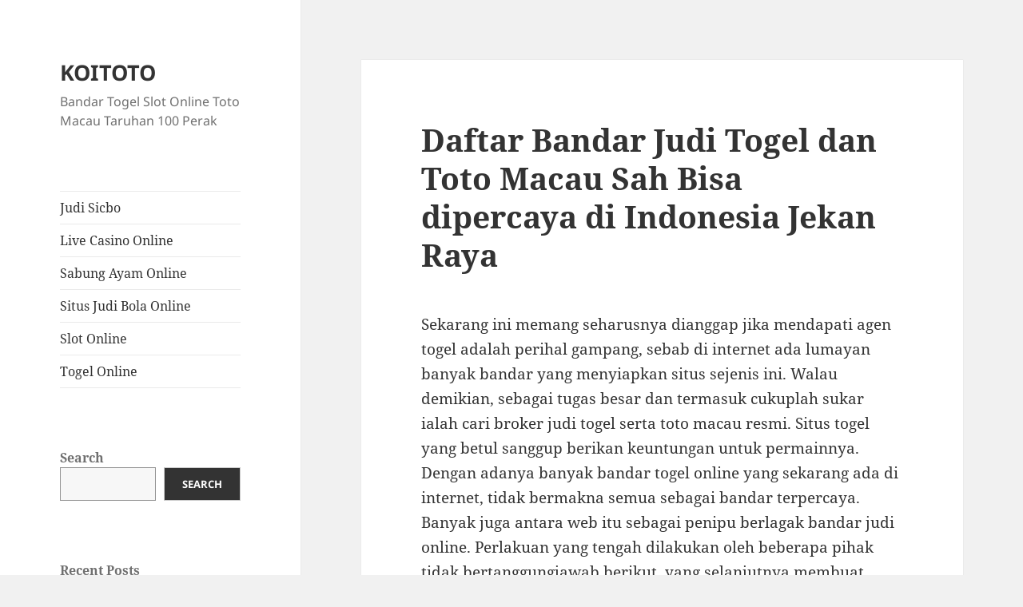

--- FILE ---
content_type: text/html; charset=UTF-8
request_url: https://claw.org.uk/daftar-bandar-judi-togel-dan-toto-macau-sah-bisa-dipercaya-di-indonesia-jekan-raya/
body_size: 12544
content:
<!DOCTYPE html>
<html lang="en-US" class="no-js">
<head>
	<meta charset="UTF-8">
	<meta name="viewport" content="width=device-width, initial-scale=1.0">
	<link rel="profile" href="https://gmpg.org/xfn/11">
	<link rel="pingback" href="https://claw.org.uk/xmlrpc.php">
	<script>(function(html){html.className = html.className.replace(/\bno-js\b/,'js')})(document.documentElement);</script>
<meta name='robots' content='index, follow, max-image-preview:large, max-snippet:-1, max-video-preview:-1' />
	<style>img:is([sizes="auto" i], [sizes^="auto," i]) { contain-intrinsic-size: 3000px 1500px }</style>
	
	<!-- This site is optimized with the Yoast SEO plugin v26.3 - https://yoast.com/wordpress/plugins/seo/ -->
	<title>Daftar Bandar Judi Togel dan Toto Macau Sah Bisa dipercaya di Indonesia Jekan Raya - KOITOTO</title>
	<link rel="canonical" href="https://claw.org.uk/daftar-bandar-judi-togel-dan-toto-macau-sah-bisa-dipercaya-di-indonesia-jekan-raya/" />
	<meta property="og:locale" content="en_US" />
	<meta property="og:type" content="article" />
	<meta property="og:title" content="Daftar Bandar Judi Togel dan Toto Macau Sah Bisa dipercaya di Indonesia Jekan Raya - KOITOTO" />
	<meta property="og:description" content="Sekarang ini memang seharusnya dianggap jika mendapati agen togel adalah perihal gampang, sebab di internet ada lumayan banyak bandar yang menyiapkan situs sejenis ini. Walau demikian, sebagai tugas besar dan termasuk cukuplah sukar ialah cari broker judi togel serta toto macau resmi. Situs togel yang betul sanggup berikan keuntungan untuk permainnya. Dengan adanya banyak bandar &hellip; Continue reading Daftar Bandar Judi Togel dan Toto Macau Sah Bisa dipercaya di Indonesia Jekan Raya" />
	<meta property="og:url" content="https://claw.org.uk/daftar-bandar-judi-togel-dan-toto-macau-sah-bisa-dipercaya-di-indonesia-jekan-raya/" />
	<meta property="og:site_name" content="KOITOTO" />
	<meta property="article:published_time" content="2022-08-19T01:17:24+00:00" />
	<meta name="author" content="claw" />
	<meta name="twitter:card" content="summary_large_image" />
	<meta name="twitter:label1" content="Written by" />
	<meta name="twitter:data1" content="claw" />
	<meta name="twitter:label2" content="Est. reading time" />
	<meta name="twitter:data2" content="5 minutes" />
	<script type="application/ld+json" class="yoast-schema-graph">{"@context":"https://schema.org","@graph":[{"@type":"WebPage","@id":"https://claw.org.uk/daftar-bandar-judi-togel-dan-toto-macau-sah-bisa-dipercaya-di-indonesia-jekan-raya/","url":"https://claw.org.uk/daftar-bandar-judi-togel-dan-toto-macau-sah-bisa-dipercaya-di-indonesia-jekan-raya/","name":"Daftar Bandar Judi Togel dan Toto Macau Sah Bisa dipercaya di Indonesia Jekan Raya - KOITOTO","isPartOf":{"@id":"https://claw.org.uk/#website"},"datePublished":"2022-08-19T01:17:24+00:00","author":{"@id":"https://claw.org.uk/#/schema/person/8b8f58301a41c3715be2ea75c4bc8b33"},"breadcrumb":{"@id":"https://claw.org.uk/daftar-bandar-judi-togel-dan-toto-macau-sah-bisa-dipercaya-di-indonesia-jekan-raya/#breadcrumb"},"inLanguage":"en-US","potentialAction":[{"@type":"ReadAction","target":["https://claw.org.uk/daftar-bandar-judi-togel-dan-toto-macau-sah-bisa-dipercaya-di-indonesia-jekan-raya/"]}]},{"@type":"BreadcrumbList","@id":"https://claw.org.uk/daftar-bandar-judi-togel-dan-toto-macau-sah-bisa-dipercaya-di-indonesia-jekan-raya/#breadcrumb","itemListElement":[{"@type":"ListItem","position":1,"name":"Home","item":"https://claw.org.uk/"},{"@type":"ListItem","position":2,"name":"Daftar Bandar Judi Togel dan Toto Macau Sah Bisa dipercaya di Indonesia Jekan Raya"}]},{"@type":"WebSite","@id":"https://claw.org.uk/#website","url":"https://claw.org.uk/","name":"KOITOTO","description":"Bandar Togel Slot Online Toto Macau Taruhan 100 Perak","potentialAction":[{"@type":"SearchAction","target":{"@type":"EntryPoint","urlTemplate":"https://claw.org.uk/?s={search_term_string}"},"query-input":{"@type":"PropertyValueSpecification","valueRequired":true,"valueName":"search_term_string"}}],"inLanguage":"en-US"},{"@type":"Person","@id":"https://claw.org.uk/#/schema/person/8b8f58301a41c3715be2ea75c4bc8b33","name":"claw","image":{"@type":"ImageObject","inLanguage":"en-US","@id":"https://claw.org.uk/#/schema/person/image/","url":"https://secure.gravatar.com/avatar/a3a967db683150898b1cfd23a404f3bbae9c809df5be57114bd4517a7ef58750?s=96&d=mm&r=g","contentUrl":"https://secure.gravatar.com/avatar/a3a967db683150898b1cfd23a404f3bbae9c809df5be57114bd4517a7ef58750?s=96&d=mm&r=g","caption":"claw"},"sameAs":["https://claw.org.uk"],"url":"https://claw.org.uk/author/claw/"}]}</script>
	<!-- / Yoast SEO plugin. -->


<link rel="alternate" type="application/rss+xml" title="KOITOTO &raquo; Feed" href="https://claw.org.uk/feed/" />
<script>
window._wpemojiSettings = {"baseUrl":"https:\/\/s.w.org\/images\/core\/emoji\/16.0.1\/72x72\/","ext":".png","svgUrl":"https:\/\/s.w.org\/images\/core\/emoji\/16.0.1\/svg\/","svgExt":".svg","source":{"concatemoji":"https:\/\/claw.org.uk\/wp-includes\/js\/wp-emoji-release.min.js?ver=6.8.3"}};
/*! This file is auto-generated */
!function(s,n){var o,i,e;function c(e){try{var t={supportTests:e,timestamp:(new Date).valueOf()};sessionStorage.setItem(o,JSON.stringify(t))}catch(e){}}function p(e,t,n){e.clearRect(0,0,e.canvas.width,e.canvas.height),e.fillText(t,0,0);var t=new Uint32Array(e.getImageData(0,0,e.canvas.width,e.canvas.height).data),a=(e.clearRect(0,0,e.canvas.width,e.canvas.height),e.fillText(n,0,0),new Uint32Array(e.getImageData(0,0,e.canvas.width,e.canvas.height).data));return t.every(function(e,t){return e===a[t]})}function u(e,t){e.clearRect(0,0,e.canvas.width,e.canvas.height),e.fillText(t,0,0);for(var n=e.getImageData(16,16,1,1),a=0;a<n.data.length;a++)if(0!==n.data[a])return!1;return!0}function f(e,t,n,a){switch(t){case"flag":return n(e,"\ud83c\udff3\ufe0f\u200d\u26a7\ufe0f","\ud83c\udff3\ufe0f\u200b\u26a7\ufe0f")?!1:!n(e,"\ud83c\udde8\ud83c\uddf6","\ud83c\udde8\u200b\ud83c\uddf6")&&!n(e,"\ud83c\udff4\udb40\udc67\udb40\udc62\udb40\udc65\udb40\udc6e\udb40\udc67\udb40\udc7f","\ud83c\udff4\u200b\udb40\udc67\u200b\udb40\udc62\u200b\udb40\udc65\u200b\udb40\udc6e\u200b\udb40\udc67\u200b\udb40\udc7f");case"emoji":return!a(e,"\ud83e\udedf")}return!1}function g(e,t,n,a){var r="undefined"!=typeof WorkerGlobalScope&&self instanceof WorkerGlobalScope?new OffscreenCanvas(300,150):s.createElement("canvas"),o=r.getContext("2d",{willReadFrequently:!0}),i=(o.textBaseline="top",o.font="600 32px Arial",{});return e.forEach(function(e){i[e]=t(o,e,n,a)}),i}function t(e){var t=s.createElement("script");t.src=e,t.defer=!0,s.head.appendChild(t)}"undefined"!=typeof Promise&&(o="wpEmojiSettingsSupports",i=["flag","emoji"],n.supports={everything:!0,everythingExceptFlag:!0},e=new Promise(function(e){s.addEventListener("DOMContentLoaded",e,{once:!0})}),new Promise(function(t){var n=function(){try{var e=JSON.parse(sessionStorage.getItem(o));if("object"==typeof e&&"number"==typeof e.timestamp&&(new Date).valueOf()<e.timestamp+604800&&"object"==typeof e.supportTests)return e.supportTests}catch(e){}return null}();if(!n){if("undefined"!=typeof Worker&&"undefined"!=typeof OffscreenCanvas&&"undefined"!=typeof URL&&URL.createObjectURL&&"undefined"!=typeof Blob)try{var e="postMessage("+g.toString()+"("+[JSON.stringify(i),f.toString(),p.toString(),u.toString()].join(",")+"));",a=new Blob([e],{type:"text/javascript"}),r=new Worker(URL.createObjectURL(a),{name:"wpTestEmojiSupports"});return void(r.onmessage=function(e){c(n=e.data),r.terminate(),t(n)})}catch(e){}c(n=g(i,f,p,u))}t(n)}).then(function(e){for(var t in e)n.supports[t]=e[t],n.supports.everything=n.supports.everything&&n.supports[t],"flag"!==t&&(n.supports.everythingExceptFlag=n.supports.everythingExceptFlag&&n.supports[t]);n.supports.everythingExceptFlag=n.supports.everythingExceptFlag&&!n.supports.flag,n.DOMReady=!1,n.readyCallback=function(){n.DOMReady=!0}}).then(function(){return e}).then(function(){var e;n.supports.everything||(n.readyCallback(),(e=n.source||{}).concatemoji?t(e.concatemoji):e.wpemoji&&e.twemoji&&(t(e.twemoji),t(e.wpemoji)))}))}((window,document),window._wpemojiSettings);
</script>
<style id='wp-emoji-styles-inline-css'>

	img.wp-smiley, img.emoji {
		display: inline !important;
		border: none !important;
		box-shadow: none !important;
		height: 1em !important;
		width: 1em !important;
		margin: 0 0.07em !important;
		vertical-align: -0.1em !important;
		background: none !important;
		padding: 0 !important;
	}
</style>
<link rel='stylesheet' id='wp-block-library-css' href='https://claw.org.uk/wp-includes/css/dist/block-library/style.min.css?ver=6.8.3' media='all' />
<style id='wp-block-library-theme-inline-css'>
.wp-block-audio :where(figcaption){color:#555;font-size:13px;text-align:center}.is-dark-theme .wp-block-audio :where(figcaption){color:#ffffffa6}.wp-block-audio{margin:0 0 1em}.wp-block-code{border:1px solid #ccc;border-radius:4px;font-family:Menlo,Consolas,monaco,monospace;padding:.8em 1em}.wp-block-embed :where(figcaption){color:#555;font-size:13px;text-align:center}.is-dark-theme .wp-block-embed :where(figcaption){color:#ffffffa6}.wp-block-embed{margin:0 0 1em}.blocks-gallery-caption{color:#555;font-size:13px;text-align:center}.is-dark-theme .blocks-gallery-caption{color:#ffffffa6}:root :where(.wp-block-image figcaption){color:#555;font-size:13px;text-align:center}.is-dark-theme :root :where(.wp-block-image figcaption){color:#ffffffa6}.wp-block-image{margin:0 0 1em}.wp-block-pullquote{border-bottom:4px solid;border-top:4px solid;color:currentColor;margin-bottom:1.75em}.wp-block-pullquote cite,.wp-block-pullquote footer,.wp-block-pullquote__citation{color:currentColor;font-size:.8125em;font-style:normal;text-transform:uppercase}.wp-block-quote{border-left:.25em solid;margin:0 0 1.75em;padding-left:1em}.wp-block-quote cite,.wp-block-quote footer{color:currentColor;font-size:.8125em;font-style:normal;position:relative}.wp-block-quote:where(.has-text-align-right){border-left:none;border-right:.25em solid;padding-left:0;padding-right:1em}.wp-block-quote:where(.has-text-align-center){border:none;padding-left:0}.wp-block-quote.is-large,.wp-block-quote.is-style-large,.wp-block-quote:where(.is-style-plain){border:none}.wp-block-search .wp-block-search__label{font-weight:700}.wp-block-search__button{border:1px solid #ccc;padding:.375em .625em}:where(.wp-block-group.has-background){padding:1.25em 2.375em}.wp-block-separator.has-css-opacity{opacity:.4}.wp-block-separator{border:none;border-bottom:2px solid;margin-left:auto;margin-right:auto}.wp-block-separator.has-alpha-channel-opacity{opacity:1}.wp-block-separator:not(.is-style-wide):not(.is-style-dots){width:100px}.wp-block-separator.has-background:not(.is-style-dots){border-bottom:none;height:1px}.wp-block-separator.has-background:not(.is-style-wide):not(.is-style-dots){height:2px}.wp-block-table{margin:0 0 1em}.wp-block-table td,.wp-block-table th{word-break:normal}.wp-block-table :where(figcaption){color:#555;font-size:13px;text-align:center}.is-dark-theme .wp-block-table :where(figcaption){color:#ffffffa6}.wp-block-video :where(figcaption){color:#555;font-size:13px;text-align:center}.is-dark-theme .wp-block-video :where(figcaption){color:#ffffffa6}.wp-block-video{margin:0 0 1em}:root :where(.wp-block-template-part.has-background){margin-bottom:0;margin-top:0;padding:1.25em 2.375em}
</style>
<style id='classic-theme-styles-inline-css'>
/*! This file is auto-generated */
.wp-block-button__link{color:#fff;background-color:#32373c;border-radius:9999px;box-shadow:none;text-decoration:none;padding:calc(.667em + 2px) calc(1.333em + 2px);font-size:1.125em}.wp-block-file__button{background:#32373c;color:#fff;text-decoration:none}
</style>
<style id='global-styles-inline-css'>
:root{--wp--preset--aspect-ratio--square: 1;--wp--preset--aspect-ratio--4-3: 4/3;--wp--preset--aspect-ratio--3-4: 3/4;--wp--preset--aspect-ratio--3-2: 3/2;--wp--preset--aspect-ratio--2-3: 2/3;--wp--preset--aspect-ratio--16-9: 16/9;--wp--preset--aspect-ratio--9-16: 9/16;--wp--preset--color--black: #000000;--wp--preset--color--cyan-bluish-gray: #abb8c3;--wp--preset--color--white: #fff;--wp--preset--color--pale-pink: #f78da7;--wp--preset--color--vivid-red: #cf2e2e;--wp--preset--color--luminous-vivid-orange: #ff6900;--wp--preset--color--luminous-vivid-amber: #fcb900;--wp--preset--color--light-green-cyan: #7bdcb5;--wp--preset--color--vivid-green-cyan: #00d084;--wp--preset--color--pale-cyan-blue: #8ed1fc;--wp--preset--color--vivid-cyan-blue: #0693e3;--wp--preset--color--vivid-purple: #9b51e0;--wp--preset--color--dark-gray: #111;--wp--preset--color--light-gray: #f1f1f1;--wp--preset--color--yellow: #f4ca16;--wp--preset--color--dark-brown: #352712;--wp--preset--color--medium-pink: #e53b51;--wp--preset--color--light-pink: #ffe5d1;--wp--preset--color--dark-purple: #2e2256;--wp--preset--color--purple: #674970;--wp--preset--color--blue-gray: #22313f;--wp--preset--color--bright-blue: #55c3dc;--wp--preset--color--light-blue: #e9f2f9;--wp--preset--gradient--vivid-cyan-blue-to-vivid-purple: linear-gradient(135deg,rgba(6,147,227,1) 0%,rgb(155,81,224) 100%);--wp--preset--gradient--light-green-cyan-to-vivid-green-cyan: linear-gradient(135deg,rgb(122,220,180) 0%,rgb(0,208,130) 100%);--wp--preset--gradient--luminous-vivid-amber-to-luminous-vivid-orange: linear-gradient(135deg,rgba(252,185,0,1) 0%,rgba(255,105,0,1) 100%);--wp--preset--gradient--luminous-vivid-orange-to-vivid-red: linear-gradient(135deg,rgba(255,105,0,1) 0%,rgb(207,46,46) 100%);--wp--preset--gradient--very-light-gray-to-cyan-bluish-gray: linear-gradient(135deg,rgb(238,238,238) 0%,rgb(169,184,195) 100%);--wp--preset--gradient--cool-to-warm-spectrum: linear-gradient(135deg,rgb(74,234,220) 0%,rgb(151,120,209) 20%,rgb(207,42,186) 40%,rgb(238,44,130) 60%,rgb(251,105,98) 80%,rgb(254,248,76) 100%);--wp--preset--gradient--blush-light-purple: linear-gradient(135deg,rgb(255,206,236) 0%,rgb(152,150,240) 100%);--wp--preset--gradient--blush-bordeaux: linear-gradient(135deg,rgb(254,205,165) 0%,rgb(254,45,45) 50%,rgb(107,0,62) 100%);--wp--preset--gradient--luminous-dusk: linear-gradient(135deg,rgb(255,203,112) 0%,rgb(199,81,192) 50%,rgb(65,88,208) 100%);--wp--preset--gradient--pale-ocean: linear-gradient(135deg,rgb(255,245,203) 0%,rgb(182,227,212) 50%,rgb(51,167,181) 100%);--wp--preset--gradient--electric-grass: linear-gradient(135deg,rgb(202,248,128) 0%,rgb(113,206,126) 100%);--wp--preset--gradient--midnight: linear-gradient(135deg,rgb(2,3,129) 0%,rgb(40,116,252) 100%);--wp--preset--gradient--dark-gray-gradient-gradient: linear-gradient(90deg, rgba(17,17,17,1) 0%, rgba(42,42,42,1) 100%);--wp--preset--gradient--light-gray-gradient: linear-gradient(90deg, rgba(241,241,241,1) 0%, rgba(215,215,215,1) 100%);--wp--preset--gradient--white-gradient: linear-gradient(90deg, rgba(255,255,255,1) 0%, rgba(230,230,230,1) 100%);--wp--preset--gradient--yellow-gradient: linear-gradient(90deg, rgba(244,202,22,1) 0%, rgba(205,168,10,1) 100%);--wp--preset--gradient--dark-brown-gradient: linear-gradient(90deg, rgba(53,39,18,1) 0%, rgba(91,67,31,1) 100%);--wp--preset--gradient--medium-pink-gradient: linear-gradient(90deg, rgba(229,59,81,1) 0%, rgba(209,28,51,1) 100%);--wp--preset--gradient--light-pink-gradient: linear-gradient(90deg, rgba(255,229,209,1) 0%, rgba(255,200,158,1) 100%);--wp--preset--gradient--dark-purple-gradient: linear-gradient(90deg, rgba(46,34,86,1) 0%, rgba(66,48,123,1) 100%);--wp--preset--gradient--purple-gradient: linear-gradient(90deg, rgba(103,73,112,1) 0%, rgba(131,93,143,1) 100%);--wp--preset--gradient--blue-gray-gradient: linear-gradient(90deg, rgba(34,49,63,1) 0%, rgba(52,75,96,1) 100%);--wp--preset--gradient--bright-blue-gradient: linear-gradient(90deg, rgba(85,195,220,1) 0%, rgba(43,180,211,1) 100%);--wp--preset--gradient--light-blue-gradient: linear-gradient(90deg, rgba(233,242,249,1) 0%, rgba(193,218,238,1) 100%);--wp--preset--font-size--small: 13px;--wp--preset--font-size--medium: 20px;--wp--preset--font-size--large: 36px;--wp--preset--font-size--x-large: 42px;--wp--preset--spacing--20: 0.44rem;--wp--preset--spacing--30: 0.67rem;--wp--preset--spacing--40: 1rem;--wp--preset--spacing--50: 1.5rem;--wp--preset--spacing--60: 2.25rem;--wp--preset--spacing--70: 3.38rem;--wp--preset--spacing--80: 5.06rem;--wp--preset--shadow--natural: 6px 6px 9px rgba(0, 0, 0, 0.2);--wp--preset--shadow--deep: 12px 12px 50px rgba(0, 0, 0, 0.4);--wp--preset--shadow--sharp: 6px 6px 0px rgba(0, 0, 0, 0.2);--wp--preset--shadow--outlined: 6px 6px 0px -3px rgba(255, 255, 255, 1), 6px 6px rgba(0, 0, 0, 1);--wp--preset--shadow--crisp: 6px 6px 0px rgba(0, 0, 0, 1);}:where(.is-layout-flex){gap: 0.5em;}:where(.is-layout-grid){gap: 0.5em;}body .is-layout-flex{display: flex;}.is-layout-flex{flex-wrap: wrap;align-items: center;}.is-layout-flex > :is(*, div){margin: 0;}body .is-layout-grid{display: grid;}.is-layout-grid > :is(*, div){margin: 0;}:where(.wp-block-columns.is-layout-flex){gap: 2em;}:where(.wp-block-columns.is-layout-grid){gap: 2em;}:where(.wp-block-post-template.is-layout-flex){gap: 1.25em;}:where(.wp-block-post-template.is-layout-grid){gap: 1.25em;}.has-black-color{color: var(--wp--preset--color--black) !important;}.has-cyan-bluish-gray-color{color: var(--wp--preset--color--cyan-bluish-gray) !important;}.has-white-color{color: var(--wp--preset--color--white) !important;}.has-pale-pink-color{color: var(--wp--preset--color--pale-pink) !important;}.has-vivid-red-color{color: var(--wp--preset--color--vivid-red) !important;}.has-luminous-vivid-orange-color{color: var(--wp--preset--color--luminous-vivid-orange) !important;}.has-luminous-vivid-amber-color{color: var(--wp--preset--color--luminous-vivid-amber) !important;}.has-light-green-cyan-color{color: var(--wp--preset--color--light-green-cyan) !important;}.has-vivid-green-cyan-color{color: var(--wp--preset--color--vivid-green-cyan) !important;}.has-pale-cyan-blue-color{color: var(--wp--preset--color--pale-cyan-blue) !important;}.has-vivid-cyan-blue-color{color: var(--wp--preset--color--vivid-cyan-blue) !important;}.has-vivid-purple-color{color: var(--wp--preset--color--vivid-purple) !important;}.has-black-background-color{background-color: var(--wp--preset--color--black) !important;}.has-cyan-bluish-gray-background-color{background-color: var(--wp--preset--color--cyan-bluish-gray) !important;}.has-white-background-color{background-color: var(--wp--preset--color--white) !important;}.has-pale-pink-background-color{background-color: var(--wp--preset--color--pale-pink) !important;}.has-vivid-red-background-color{background-color: var(--wp--preset--color--vivid-red) !important;}.has-luminous-vivid-orange-background-color{background-color: var(--wp--preset--color--luminous-vivid-orange) !important;}.has-luminous-vivid-amber-background-color{background-color: var(--wp--preset--color--luminous-vivid-amber) !important;}.has-light-green-cyan-background-color{background-color: var(--wp--preset--color--light-green-cyan) !important;}.has-vivid-green-cyan-background-color{background-color: var(--wp--preset--color--vivid-green-cyan) !important;}.has-pale-cyan-blue-background-color{background-color: var(--wp--preset--color--pale-cyan-blue) !important;}.has-vivid-cyan-blue-background-color{background-color: var(--wp--preset--color--vivid-cyan-blue) !important;}.has-vivid-purple-background-color{background-color: var(--wp--preset--color--vivid-purple) !important;}.has-black-border-color{border-color: var(--wp--preset--color--black) !important;}.has-cyan-bluish-gray-border-color{border-color: var(--wp--preset--color--cyan-bluish-gray) !important;}.has-white-border-color{border-color: var(--wp--preset--color--white) !important;}.has-pale-pink-border-color{border-color: var(--wp--preset--color--pale-pink) !important;}.has-vivid-red-border-color{border-color: var(--wp--preset--color--vivid-red) !important;}.has-luminous-vivid-orange-border-color{border-color: var(--wp--preset--color--luminous-vivid-orange) !important;}.has-luminous-vivid-amber-border-color{border-color: var(--wp--preset--color--luminous-vivid-amber) !important;}.has-light-green-cyan-border-color{border-color: var(--wp--preset--color--light-green-cyan) !important;}.has-vivid-green-cyan-border-color{border-color: var(--wp--preset--color--vivid-green-cyan) !important;}.has-pale-cyan-blue-border-color{border-color: var(--wp--preset--color--pale-cyan-blue) !important;}.has-vivid-cyan-blue-border-color{border-color: var(--wp--preset--color--vivid-cyan-blue) !important;}.has-vivid-purple-border-color{border-color: var(--wp--preset--color--vivid-purple) !important;}.has-vivid-cyan-blue-to-vivid-purple-gradient-background{background: var(--wp--preset--gradient--vivid-cyan-blue-to-vivid-purple) !important;}.has-light-green-cyan-to-vivid-green-cyan-gradient-background{background: var(--wp--preset--gradient--light-green-cyan-to-vivid-green-cyan) !important;}.has-luminous-vivid-amber-to-luminous-vivid-orange-gradient-background{background: var(--wp--preset--gradient--luminous-vivid-amber-to-luminous-vivid-orange) !important;}.has-luminous-vivid-orange-to-vivid-red-gradient-background{background: var(--wp--preset--gradient--luminous-vivid-orange-to-vivid-red) !important;}.has-very-light-gray-to-cyan-bluish-gray-gradient-background{background: var(--wp--preset--gradient--very-light-gray-to-cyan-bluish-gray) !important;}.has-cool-to-warm-spectrum-gradient-background{background: var(--wp--preset--gradient--cool-to-warm-spectrum) !important;}.has-blush-light-purple-gradient-background{background: var(--wp--preset--gradient--blush-light-purple) !important;}.has-blush-bordeaux-gradient-background{background: var(--wp--preset--gradient--blush-bordeaux) !important;}.has-luminous-dusk-gradient-background{background: var(--wp--preset--gradient--luminous-dusk) !important;}.has-pale-ocean-gradient-background{background: var(--wp--preset--gradient--pale-ocean) !important;}.has-electric-grass-gradient-background{background: var(--wp--preset--gradient--electric-grass) !important;}.has-midnight-gradient-background{background: var(--wp--preset--gradient--midnight) !important;}.has-small-font-size{font-size: var(--wp--preset--font-size--small) !important;}.has-medium-font-size{font-size: var(--wp--preset--font-size--medium) !important;}.has-large-font-size{font-size: var(--wp--preset--font-size--large) !important;}.has-x-large-font-size{font-size: var(--wp--preset--font-size--x-large) !important;}
:where(.wp-block-post-template.is-layout-flex){gap: 1.25em;}:where(.wp-block-post-template.is-layout-grid){gap: 1.25em;}
:where(.wp-block-columns.is-layout-flex){gap: 2em;}:where(.wp-block-columns.is-layout-grid){gap: 2em;}
:root :where(.wp-block-pullquote){font-size: 1.5em;line-height: 1.6;}
</style>
<link rel='stylesheet' id='dashicons-css' href='https://claw.org.uk/wp-includes/css/dashicons.min.css?ver=6.8.3' media='all' />
<link rel='stylesheet' id='admin-bar-css' href='https://claw.org.uk/wp-includes/css/admin-bar.min.css?ver=6.8.3' media='all' />
<style id='admin-bar-inline-css'>

    /* Hide CanvasJS credits for P404 charts specifically */
    #p404RedirectChart .canvasjs-chart-credit {
        display: none !important;
    }
    
    #p404RedirectChart canvas {
        border-radius: 6px;
    }

    .p404-redirect-adminbar-weekly-title {
        font-weight: bold;
        font-size: 14px;
        color: #fff;
        margin-bottom: 6px;
    }

    #wpadminbar #wp-admin-bar-p404_free_top_button .ab-icon:before {
        content: "\f103";
        color: #dc3545;
        top: 3px;
    }
    
    #wp-admin-bar-p404_free_top_button .ab-item {
        min-width: 80px !important;
        padding: 0px !important;
    }
    
    /* Ensure proper positioning and z-index for P404 dropdown */
    .p404-redirect-adminbar-dropdown-wrap { 
        min-width: 0; 
        padding: 0;
        position: static !important;
    }
    
    #wpadminbar #wp-admin-bar-p404_free_top_button_dropdown {
        position: static !important;
    }
    
    #wpadminbar #wp-admin-bar-p404_free_top_button_dropdown .ab-item {
        padding: 0 !important;
        margin: 0 !important;
    }
    
    .p404-redirect-dropdown-container {
        min-width: 340px;
        padding: 18px 18px 12px 18px;
        background: #23282d !important;
        color: #fff;
        border-radius: 12px;
        box-shadow: 0 8px 32px rgba(0,0,0,0.25);
        margin-top: 10px;
        position: relative !important;
        z-index: 999999 !important;
        display: block !important;
        border: 1px solid #444;
    }
    
    /* Ensure P404 dropdown appears on hover */
    #wpadminbar #wp-admin-bar-p404_free_top_button .p404-redirect-dropdown-container { 
        display: none !important;
    }
    
    #wpadminbar #wp-admin-bar-p404_free_top_button:hover .p404-redirect-dropdown-container { 
        display: block !important;
    }
    
    #wpadminbar #wp-admin-bar-p404_free_top_button:hover #wp-admin-bar-p404_free_top_button_dropdown .p404-redirect-dropdown-container {
        display: block !important;
    }
    
    .p404-redirect-card {
        background: #2c3338;
        border-radius: 8px;
        padding: 18px 18px 12px 18px;
        box-shadow: 0 2px 8px rgba(0,0,0,0.07);
        display: flex;
        flex-direction: column;
        align-items: flex-start;
        border: 1px solid #444;
    }
    
    .p404-redirect-btn {
        display: inline-block;
        background: #dc3545;
        color: #fff !important;
        font-weight: bold;
        padding: 5px 22px;
        border-radius: 8px;
        text-decoration: none;
        font-size: 17px;
        transition: background 0.2s, box-shadow 0.2s;
        margin-top: 8px;
        box-shadow: 0 2px 8px rgba(220,53,69,0.15);
        text-align: center;
        line-height: 1.6;
    }
    
    .p404-redirect-btn:hover {
        background: #c82333;
        color: #fff !important;
        box-shadow: 0 4px 16px rgba(220,53,69,0.25);
    }
    
    /* Prevent conflicts with other admin bar dropdowns */
    #wpadminbar .ab-top-menu > li:hover > .ab-item,
    #wpadminbar .ab-top-menu > li.hover > .ab-item {
        z-index: auto;
    }
    
    #wpadminbar #wp-admin-bar-p404_free_top_button:hover > .ab-item {
        z-index: 999998 !important;
    }
    
</style>
<link rel='stylesheet' id='twentyfifteen-fonts-css' href='https://claw.org.uk/wp-content/themes/twentyfifteen/assets/fonts/noto-sans-plus-noto-serif-plus-inconsolata.css?ver=20230328' media='all' />
<link rel='stylesheet' id='genericons-css' href='https://claw.org.uk/wp-content/themes/twentyfifteen/genericons/genericons.css?ver=20201026' media='all' />
<link rel='stylesheet' id='twentyfifteen-style-css' href='https://claw.org.uk/wp-content/themes/twentyfifteen/style.css?ver=20250415' media='all' />
<link rel='stylesheet' id='twentyfifteen-block-style-css' href='https://claw.org.uk/wp-content/themes/twentyfifteen/css/blocks.css?ver=20240715' media='all' />
<script src="https://claw.org.uk/wp-includes/js/jquery/jquery.min.js?ver=3.7.1" id="jquery-core-js"></script>
<script src="https://claw.org.uk/wp-includes/js/jquery/jquery-migrate.min.js?ver=3.4.1" id="jquery-migrate-js"></script>
<script id="twentyfifteen-script-js-extra">
var screenReaderText = {"expand":"<span class=\"screen-reader-text\">expand child menu<\/span>","collapse":"<span class=\"screen-reader-text\">collapse child menu<\/span>"};
</script>
<script src="https://claw.org.uk/wp-content/themes/twentyfifteen/js/functions.js?ver=20250303" id="twentyfifteen-script-js" defer data-wp-strategy="defer"></script>
<link rel="https://api.w.org/" href="https://claw.org.uk/wp-json/" /><link rel="alternate" title="JSON" type="application/json" href="https://claw.org.uk/wp-json/wp/v2/posts/549" /><link rel="EditURI" type="application/rsd+xml" title="RSD" href="https://claw.org.uk/xmlrpc.php?rsd" />
<meta name="generator" content="WordPress 6.8.3" />
<link rel='shortlink' href='https://claw.org.uk/?p=549' />
<link rel="alternate" title="oEmbed (JSON)" type="application/json+oembed" href="https://claw.org.uk/wp-json/oembed/1.0/embed?url=https%3A%2F%2Fclaw.org.uk%2Fdaftar-bandar-judi-togel-dan-toto-macau-sah-bisa-dipercaya-di-indonesia-jekan-raya%2F" />
<link rel="alternate" title="oEmbed (XML)" type="text/xml+oembed" href="https://claw.org.uk/wp-json/oembed/1.0/embed?url=https%3A%2F%2Fclaw.org.uk%2Fdaftar-bandar-judi-togel-dan-toto-macau-sah-bisa-dipercaya-di-indonesia-jekan-raya%2F&#038;format=xml" />
</head>

<body class="wp-singular post-template-default single single-post postid-549 single-format-standard wp-embed-responsive wp-theme-twentyfifteen">
<div id="page" class="hfeed site">
	<a class="skip-link screen-reader-text" href="#content">
		Skip to content	</a>

	<div id="sidebar" class="sidebar">
		<header id="masthead" class="site-header">
			<div class="site-branding">
										<p class="site-title"><a href="https://claw.org.uk/" rel="home" >KOITOTO</a></p>
												<p class="site-description">Bandar Togel Slot Online Toto Macau Taruhan 100 Perak</p>
										<button class="secondary-toggle">Menu and widgets</button>
			</div><!-- .site-branding -->
		</header><!-- .site-header -->

			<div id="secondary" class="secondary">

					<nav id="site-navigation" class="main-navigation">
				<div class="menu-home-container"><ul id="menu-home" class="nav-menu"><li id="menu-item-2423" class="menu-item menu-item-type-taxonomy menu-item-object-category menu-item-2423"><a href="https://claw.org.uk/category/judi-sicbo/">Judi Sicbo</a></li>
<li id="menu-item-2424" class="menu-item menu-item-type-taxonomy menu-item-object-category menu-item-2424"><a href="https://claw.org.uk/category/live-casino-online/">Live Casino Online</a></li>
<li id="menu-item-2425" class="menu-item menu-item-type-taxonomy menu-item-object-category menu-item-2425"><a href="https://claw.org.uk/category/sabung-ayam-online/">Sabung Ayam Online</a></li>
<li id="menu-item-2426" class="menu-item menu-item-type-taxonomy menu-item-object-category menu-item-2426"><a href="https://claw.org.uk/category/situs-judi-bola-online/">Situs Judi Bola Online</a></li>
<li id="menu-item-2427" class="menu-item menu-item-type-taxonomy menu-item-object-category menu-item-2427"><a href="https://claw.org.uk/category/slot-online/">Slot Online</a></li>
<li id="menu-item-2428" class="menu-item menu-item-type-taxonomy menu-item-object-category menu-item-2428"><a href="https://claw.org.uk/category/togel-online/">Togel Online</a></li>
</ul></div>			</nav><!-- .main-navigation -->
		
		
					<div id="widget-area" class="widget-area" role="complementary">
				<aside id="block-2" class="widget widget_block widget_search"><form role="search" method="get" action="https://claw.org.uk/" class="wp-block-search__button-outside wp-block-search__text-button wp-block-search"    ><label class="wp-block-search__label" for="wp-block-search__input-1" >Search</label><div class="wp-block-search__inside-wrapper " ><input class="wp-block-search__input" id="wp-block-search__input-1" placeholder="" value="" type="search" name="s" required /><button aria-label="Search" class="wp-block-search__button wp-element-button" type="submit" >Search</button></div></form></aside><aside id="block-3" class="widget widget_block"><div class="wp-block-group"><div class="wp-block-group__inner-container is-layout-flow wp-block-group-is-layout-flow"><h2 class="wp-block-heading">Recent Posts</h2><ul class="wp-block-latest-posts__list wp-block-latest-posts"><li><a class="wp-block-latest-posts__post-title" href="https://claw.org.uk/%f0%9f%8f%86-rahasia-sederhana-agar-cepat-menguasai-permainan-togel-online-dengan-tips-praktis-seru/">🏆 Rahasia Sederhana Agar Cepat Menguasai Permainan Togel Online Dengan Tips Praktis Seru</a></li>
<li><a class="wp-block-latest-posts__post-title" href="https://claw.org.uk/%e2%9a%a1-cara-efektif-memahami-pola-dan-strategi-bermain-togel-online-modern-untuk-pemula/">⚡ Cara Efektif Memahami Pola dan Strategi Bermain Togel Online Modern untuk Pemula</a></li>
<li><a class="wp-block-latest-posts__post-title" href="https://claw.org.uk/%f0%9f%8e%b2-panduan-dasar-bermain-togel-online-dengan-metode-yang-mudah-dipahami-untuk-pemula/">🎲 Panduan Dasar Bermain Togel Online dengan Metode yang Mudah Dipahami Untuk Pemula</a></li>
<li><a class="wp-block-latest-posts__post-title" href="https://claw.org.uk/%f0%9f%94%a5-trik-mudah-menentukan-angka-dan-pasaran-tepat-di-togel-online-untuk-pemula/">🔥 Trik Mudah Menentukan Angka dan Pasaran Tepat di Togel Online Untuk Pemula</a></li>
<li><a class="wp-block-latest-posts__post-title" href="https://claw.org.uk/%f0%9f%8e%af-cara-mudah-bermain-togel-online-untuk-pemula-agar-lebih-paham-sistemnya-dan-menang-lebih-mudah/">🎯 Cara Mudah Bermain Togel Online untuk Pemula Agar Lebih Paham Sistemnya dan Menang Lebih Mudah</a></li>
</ul></div></div></aside><aside id="block-4" class="widget widget_block"><div class="wp-block-group"><div class="wp-block-group__inner-container is-layout-flow wp-block-group-is-layout-flow"><h2 class="wp-block-heading">Recent Comments</h2><div class="no-comments wp-block-latest-comments">No comments to show.</div></div></div></aside><aside id="block-5" class="widget widget_block"><div class="wp-block-group"><div class="wp-block-group__inner-container is-layout-flow wp-block-group-is-layout-flow"><h2 class="wp-block-heading">Archives</h2><ul class="wp-block-archives-list wp-block-archives">	<li><a href='https://claw.org.uk/2025/11/'>November 2025</a></li>
	<li><a href='https://claw.org.uk/2025/10/'>October 2025</a></li>
	<li><a href='https://claw.org.uk/2025/09/'>September 2025</a></li>
	<li><a href='https://claw.org.uk/2025/08/'>August 2025</a></li>
	<li><a href='https://claw.org.uk/2025/07/'>July 2025</a></li>
	<li><a href='https://claw.org.uk/2025/06/'>June 2025</a></li>
	<li><a href='https://claw.org.uk/2025/05/'>May 2025</a></li>
	<li><a href='https://claw.org.uk/2025/04/'>April 2025</a></li>
	<li><a href='https://claw.org.uk/2025/03/'>March 2025</a></li>
	<li><a href='https://claw.org.uk/2025/02/'>February 2025</a></li>
	<li><a href='https://claw.org.uk/2025/01/'>January 2025</a></li>
	<li><a href='https://claw.org.uk/2024/12/'>December 2024</a></li>
	<li><a href='https://claw.org.uk/2024/11/'>November 2024</a></li>
	<li><a href='https://claw.org.uk/2024/10/'>October 2024</a></li>
	<li><a href='https://claw.org.uk/2024/09/'>September 2024</a></li>
	<li><a href='https://claw.org.uk/2024/08/'>August 2024</a></li>
	<li><a href='https://claw.org.uk/2024/07/'>July 2024</a></li>
	<li><a href='https://claw.org.uk/2024/06/'>June 2024</a></li>
	<li><a href='https://claw.org.uk/2024/05/'>May 2024</a></li>
	<li><a href='https://claw.org.uk/2024/04/'>April 2024</a></li>
	<li><a href='https://claw.org.uk/2024/03/'>March 2024</a></li>
	<li><a href='https://claw.org.uk/2024/02/'>February 2024</a></li>
	<li><a href='https://claw.org.uk/2024/01/'>January 2024</a></li>
	<li><a href='https://claw.org.uk/2023/12/'>December 2023</a></li>
	<li><a href='https://claw.org.uk/2023/11/'>November 2023</a></li>
	<li><a href='https://claw.org.uk/2023/10/'>October 2023</a></li>
	<li><a href='https://claw.org.uk/2023/09/'>September 2023</a></li>
	<li><a href='https://claw.org.uk/2022/08/'>August 2022</a></li>
</ul></div></div></aside><aside id="block-6" class="widget widget_block"><div class="wp-block-group"><div class="wp-block-group__inner-container is-layout-flow wp-block-group-is-layout-flow"><h2 class="wp-block-heading">Categories</h2><ul class="wp-block-categories-list wp-block-categories">	<li class="cat-item cat-item-2"><a href="https://claw.org.uk/category/bandar-togel-slot/">Bandar Togel Slot</a>
</li>
	<li class="cat-item cat-item-22"><a href="https://claw.org.uk/category/judi-sicbo/">Judi Sicbo</a>
</li>
	<li class="cat-item cat-item-33"><a href="https://claw.org.uk/category/live-casino-online/">Live Casino Online</a>
</li>
	<li class="cat-item cat-item-31"><a href="https://claw.org.uk/category/sabung-ayam-online/">Sabung Ayam Online</a>
</li>
	<li class="cat-item cat-item-20"><a href="https://claw.org.uk/category/situs-judi-bola-online/">Situs Judi Bola Online</a>
</li>
	<li class="cat-item cat-item-18"><a href="https://claw.org.uk/category/slot-online/">Slot Online</a>
</li>
	<li class="cat-item cat-item-34"><a href="https://claw.org.uk/category/togel-online/">Togel Online</a>
</li>
</ul></div></div></aside><aside id="block-8" class="widget widget_block widget_text">
<p><a href="https://www.excelfreeblog.com/funcion-calculate-en-dax-argumento-expresion/">Situs Toto</a></p>
</aside>			</div><!-- .widget-area -->
		
	</div><!-- .secondary -->

	</div><!-- .sidebar -->

	<div id="content" class="site-content">

	<div id="primary" class="content-area">
		<main id="main" class="site-main">

		
<article id="post-549" class="post-549 post type-post status-publish format-standard hentry category-bandar-togel-slot">
	
	<header class="entry-header">
		<h1 class="entry-title">Daftar Bandar Judi Togel dan Toto Macau Sah Bisa dipercaya di Indonesia Jekan Raya</h1>	</header><!-- .entry-header -->

	<div class="entry-content">
		<p>Sekarang ini memang seharusnya dianggap jika mendapati agen togel adalah perihal gampang, sebab di internet ada lumayan banyak bandar yang menyiapkan situs sejenis ini. Walau demikian, sebagai tugas besar dan termasuk cukuplah sukar ialah cari broker judi togel serta toto macau resmi. Situs togel yang betul sanggup berikan keuntungan untuk permainnya.<br />
Dengan adanya banyak bandar togel online yang sekarang ada di internet, tidak bermakna semua sebagai bandar terpercaya. Banyak juga antara web itu sebagai penipu berlagak bandar judi online. Perlakuan yang tengah dilakukan oleh beberapa pihak tidak bertanggungjawab berikut, yang selanjutnya membuat banyak pelaku judi online mengenyam begitu banyak kerugian. Karenanya, kalian jadi player harus dapat tentukan bandar judi opsi dengan amat hati-hati.<br />
Satu diantara tanda-tanda yang dapat dipakai untuk tentukan apa situs berkaitan adalah agen bisa dipercaya atau mungkin tidak ialah sebab umumnya tiap-tiap bandar judi online terus sanggup menyiapkan banyak macam permainan.<br />
Kenapa Mesti Menunjuk Bandar Judi Togel dan Toto Macau Sah?<br />
Selan soal di atas, ada banyak argumen kenapa jadi bettor kalian mesti memutuskan agen togel yang menyiapkan banyak type permainan. Serta beberapa argumen itu merupakan sebagaimana berikut :<br />
• Menjamin Keamanan Situs<br />
Kami sudah mengusiknya di atas kalau salah satunya argumen kenapa mesti menunjuk situs dengan model permainan bervariasi yakni untuk jamin keamanan. Dengan jelas, untuk dapat menyiapkan pelbagai ragam macam permainan dengan jumlah banyak tidaklah soal mudah. Maka umumnya cuma banyak pemilik website dapat dipercaya yang sanggup melaksanakan hal ini.<br />
Maka bila tidak akan terjerat dengan banyak agen penipu, akan bagus bila kalian memutuskan broker judi togel dan <a href="https://claw.org.uk/">toto macau</a> sah yang bisa sediakan bermacam ragam macam permainan. Semakin lebih aman.<br />
• Meningkatkan Rasa Nyaman dalam Main<br />
Model permainan togel termasuk cukup banyak, sebab itu begitu rugi apabila kita tidak cobanya. Manalagi, terkadang kita dapat mengenyam beberapa kejadian menjemukan saat cuma mainkan satu macam permainan. Dengan menunjuk web-site yang menyiapkan banyak permainan karena itu Anda tak usah ribet kerjakan register ulangi di blog yang berbeda. Diluar itu, pilih untuk bermain permainan bermacam, dapat membuat bettor terasa lebih nyaman.<br />
• Meningkatkan Kekuatan Keuntungan<br />
Bertambah banyak model permainan yang dicoba, karena itu makin besar juga kekuatan keuntungan yang bakal diterima dengan orang bettor. Kita mengetahui jika tiap perjudian online terus mempunyai potensi keuntungan yang bakal diberi buat bettor, karena itu, semakin bertambah coba, peluang memperoleh keuntungannya juga makin besar.<br />
Namun, untuk dapat mendapat keuntungan dari bermacam ragam macam perjudian togel, kalian mesti lebih dahulu mendalami teknik untuk kerjakan permainan itu. Bukan cuma mengerti langkah main, masing-masing tipe permainan, kalian mesti pelajari cara serta beberapa teknik untuk meraih kemenangannya. Karena itu, peluang menang bakal terbuka lebar.<br />
Hal yang lain juga penting serta jangan dilalaikan dengan orang bettor yakni, kalian harus memutuskan bandar yang terpercaya. Teknik buat menunjuk bandar ini yaitu dengan pahami apa beberapa ciri umum yang kebanyakan dipunyai oleh broker judi online terpercaya.<br />
Nach, selesai menyaksikan banyak argumen kenapa kalian harus menunjuk broker judi togel dan toto macau sah yang bisa sediakan banyak tipe permainan, tentu saat ini kalian memahami bukan, kenapa mesti memutuskan situs togel ini? Maka jangan pernah salah menunjuk bandar togel ya!<br />
Ini Keuntungan Bermain di Bandar Togel serta Toto Macau Sah<br />
dulu kala orang kita sudah kenal permainan ini, bahkan teratur mainkannya. Tetapi, dahulu mereka kerjakan togel melalui langkah formal yaitu dengan datangi bandar darat. Mereka dapat kumpul dalam sebuah tempat lalu menduga angka yang hendak keluar diperputaran itu. Tapi, sehabis menyaksikan banyak keuntungan bermain di bandar togel serta toto macau sah, sekarang mereka mulai berekspansi.<br />
Tak dapat disanggah jika perubahan technologi yang kian mutakhir,  bawa resiko cukup bagus untuk dunia judi online. Salah satunya imbas itu ialah sekarang beberapa perjudian bisa dimainkan lewat cara online, tak kecuali permainan toto gelap alias togel.<br />
Pelbagai Keuntungan Bermain Togel Online<br />
Tentu argumen inti kenapa beberapa bettor selanjutnya memastikan untuk berpindah kerjakan permainan lewat langkah online merupakan sebab jumlah keuntungan yang dapat mereka peroleh. Yang mana keuntungan ini sukar buat dapat digapai kalau cuma bermain di bandar darat saja. Ingin tahu apa keuntungan dari bermain judi toto gelap lewat cara online? Yok langsung baca!<br />
• Terjamin Keamanannya<br />
Kita mengetahui jika permainan togel masih jadi salah satunya permainan yang ilegal di Indonesia. Kalau hingga ketangkap basah mainkan togel oleh faksi berwajib, maka dapat sangatlah beresiko, karena Anda dapat dikenakan hukuman penjara atau denda. Nach, karena itu melaksanakan permainan toto gelap di bandar darat amatlah beresiko, kemungkinan besar beberapa aparatus kepolisian yang lagi lakukan patroli dapat tangkap tangan kita yang tengah bermain.<br />
Tidak serupa hal dengan kerjakan permainan ini secara online. Satu diantaranya keuntungan main togel online merupakan terbukti keamanannya. Hingga nyaris tidak mungkin Anda ketangkap tangan saat permainkan permainan ini.<br />
• Rasa Nyaman<br />
Keuntungan lainnya yang udah dirasa oleh bettor dengan bermain lewat cara online yakni, mereka berasa bertambah nyaman serta focus saat bermain. Dipicu agunan keamanan yang ada, karena itu bettor dapat tenang, serta nyaman dalam lakukan taruhan tanpa ada penting dihantui hati was-takut dan was. Dengan begitu, konsentrasi di permainan akan juga bertambah, maka kedepannya bakal bikin kekuatan menang juga bertambah besar.<br />
Ingat, saat bermain judi, ketenangan yakni sebuah perihal yang paling dibutuhkan dengan seorang pemain. Karenanya tiap-tiap keputusan harus mereka mengambil dalam sekejap tetapi pun cermat. Ketetapan yang diambil pada situasi tenang bakal kian menaikkan kekuatan kemenangan dan keuntungan dalam permainan.<br />
• Lebih Efektif dan Gampang<br />
Karena perjudian togel bakal dimainkan lewat cara online, karena itu tentu saja pemain tak harus hadir langsung ke arah tempat bandar. Pemain perlu menyediakan feature cerdas seperti mobile phone, netbook, maupun pc, bersama dengan koneksi internet yang baik. Hanya cukup modal hanya itu bettor bisa melaksanakan permainan togel yang mereka kehendaki. Dengan mekanisme permainan yang begitu, Anda pun miliki kelapangan untuk melaksanakan permainan kapan saja dikehendaki, sampai apabila sembari mengerjakan tugas lain sekalinya.<br />
Perjudian togel lewat cara online memberinya nilai ringkas yang paling tinggi. Ini menjadi salah satunya argumen kenapa banyak orang-orang pada akhirannya memutuskan tinggalkan metode bermain formal serta menjalankan ekspansi ke metode online.<br />
Sudah pasti tidaklah heran apabila jumlah pemain online saat ini lagi merasakan penambahan, ingat jumlah keuntungan main togel online yang bisa dirasa oleh beberapa player. Lalu, bagaimana dengan Anda? Sudahkah berminat untuk lakukan permainan online?</p>
	</div><!-- .entry-content -->

	
	<footer class="entry-footer">
		<span class="posted-on"><span class="screen-reader-text">Posted on </span><a href="https://claw.org.uk/daftar-bandar-judi-togel-dan-toto-macau-sah-bisa-dipercaya-di-indonesia-jekan-raya/" rel="bookmark"><time class="entry-date published updated" datetime="2022-08-19T08:17:24+07:00">August 19, 2022</time></a></span><span class="byline"><span class="screen-reader-text">Author </span><span class="author vcard"><a class="url fn n" href="https://claw.org.uk/author/claw/">claw</a></span></span><span class="cat-links"><span class="screen-reader-text">Categories </span><a href="https://claw.org.uk/category/bandar-togel-slot/" rel="category tag">Bandar Togel Slot</a></span>			</footer><!-- .entry-footer -->

</article><!-- #post-549 -->

	<nav class="navigation post-navigation" aria-label="Posts">
		<h2 class="screen-reader-text">Post navigation</h2>
		<div class="nav-links"><div class="nav-previous"><a href="https://claw.org.uk/daftar-bandar-judi-togel-dan-toto-macau-sah-dapat-dipercaya-di-indonesia-batang-tuaka/" rel="prev"><span class="meta-nav" aria-hidden="true">Previous</span> <span class="screen-reader-text">Previous post:</span> <span class="post-title">Daftar Bandar Judi Togel dan Toto Macau Sah Dapat dipercaya di Indonesia Batang Tuaka</span></a></div><div class="nav-next"><a href="https://claw.org.uk/daftar-bandar-judi-togel-serta-toto-macau-sah-dapat-dipercaya-di-indonesia-liukang-kalmas/" rel="next"><span class="meta-nav" aria-hidden="true">Next</span> <span class="screen-reader-text">Next post:</span> <span class="post-title">Daftar Bandar Judi Togel serta Toto Macau Sah Dapat dipercaya di Indonesia Liukang Kalmas</span></a></div></div>
	</nav>
		</main><!-- .site-main -->
	</div><!-- .content-area -->


	</div><!-- .site-content -->

	<footer id="colophon" class="site-footer">
		<div class="site-info">
									<a href="https://wordpress.org/" class="imprint">
				Proudly powered by WordPress			</a>
		</div><!-- .site-info -->
	</footer><!-- .site-footer -->

</div><!-- .site -->

<script type="speculationrules">
{"prefetch":[{"source":"document","where":{"and":[{"href_matches":"\/*"},{"not":{"href_matches":["\/wp-*.php","\/wp-admin\/*","\/wp-content\/uploads\/*","\/wp-content\/*","\/wp-content\/plugins\/*","\/wp-content\/themes\/twentyfifteen\/*","\/*\\?(.+)"]}},{"not":{"selector_matches":"a[rel~=\"nofollow\"]"}},{"not":{"selector_matches":".no-prefetch, .no-prefetch a"}}]},"eagerness":"conservative"}]}
</script>

<script defer src="https://static.cloudflareinsights.com/beacon.min.js/vcd15cbe7772f49c399c6a5babf22c1241717689176015" integrity="sha512-ZpsOmlRQV6y907TI0dKBHq9Md29nnaEIPlkf84rnaERnq6zvWvPUqr2ft8M1aS28oN72PdrCzSjY4U6VaAw1EQ==" data-cf-beacon='{"version":"2024.11.0","token":"bfccb94eb26345ffba27e71d3005d73d","r":1,"server_timing":{"name":{"cfCacheStatus":true,"cfEdge":true,"cfExtPri":true,"cfL4":true,"cfOrigin":true,"cfSpeedBrain":true},"location_startswith":null}}' crossorigin="anonymous"></script>
</body>
</html>
